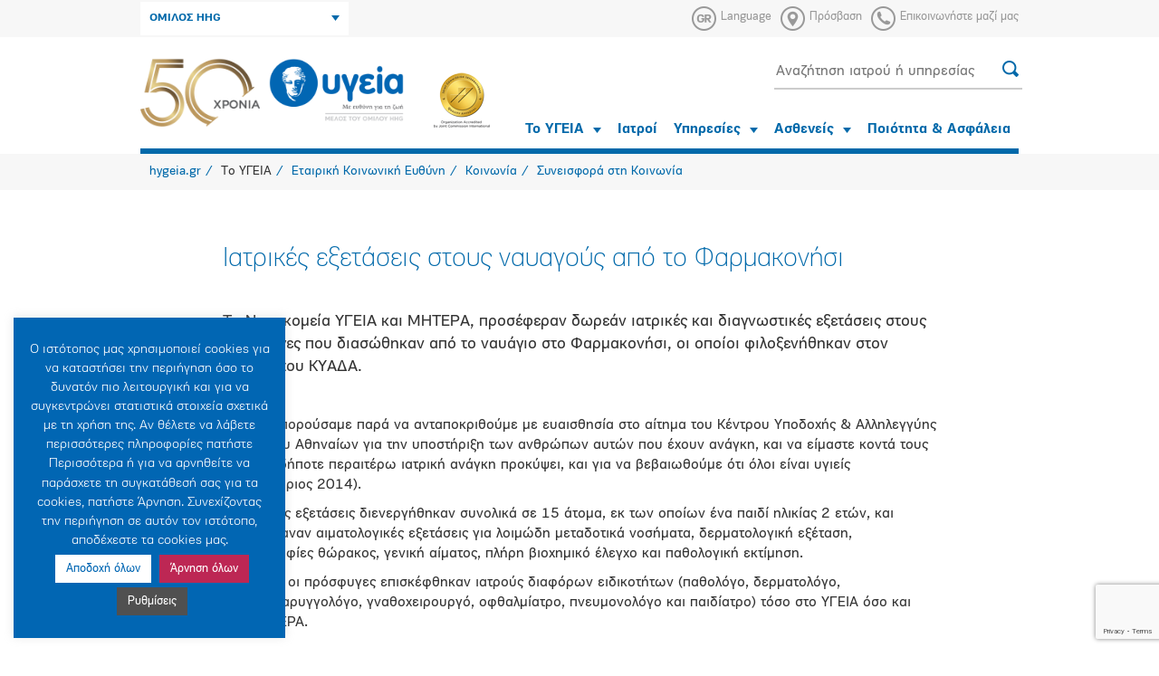

--- FILE ---
content_type: text/html; charset=utf-8
request_url: https://www.google.com/recaptcha/api2/anchor?ar=1&k=6LfV4cUlAAAAADqkwSQcFsk1Qd4SUegQxsNfMM4e&co=aHR0cHM6Ly93d3cuaHlnZWlhLmdyOjQ0Mw..&hl=en&v=PoyoqOPhxBO7pBk68S4YbpHZ&size=invisible&anchor-ms=20000&execute-ms=30000&cb=v8polnkql699
body_size: 48782
content:
<!DOCTYPE HTML><html dir="ltr" lang="en"><head><meta http-equiv="Content-Type" content="text/html; charset=UTF-8">
<meta http-equiv="X-UA-Compatible" content="IE=edge">
<title>reCAPTCHA</title>
<style type="text/css">
/* cyrillic-ext */
@font-face {
  font-family: 'Roboto';
  font-style: normal;
  font-weight: 400;
  font-stretch: 100%;
  src: url(//fonts.gstatic.com/s/roboto/v48/KFO7CnqEu92Fr1ME7kSn66aGLdTylUAMa3GUBHMdazTgWw.woff2) format('woff2');
  unicode-range: U+0460-052F, U+1C80-1C8A, U+20B4, U+2DE0-2DFF, U+A640-A69F, U+FE2E-FE2F;
}
/* cyrillic */
@font-face {
  font-family: 'Roboto';
  font-style: normal;
  font-weight: 400;
  font-stretch: 100%;
  src: url(//fonts.gstatic.com/s/roboto/v48/KFO7CnqEu92Fr1ME7kSn66aGLdTylUAMa3iUBHMdazTgWw.woff2) format('woff2');
  unicode-range: U+0301, U+0400-045F, U+0490-0491, U+04B0-04B1, U+2116;
}
/* greek-ext */
@font-face {
  font-family: 'Roboto';
  font-style: normal;
  font-weight: 400;
  font-stretch: 100%;
  src: url(//fonts.gstatic.com/s/roboto/v48/KFO7CnqEu92Fr1ME7kSn66aGLdTylUAMa3CUBHMdazTgWw.woff2) format('woff2');
  unicode-range: U+1F00-1FFF;
}
/* greek */
@font-face {
  font-family: 'Roboto';
  font-style: normal;
  font-weight: 400;
  font-stretch: 100%;
  src: url(//fonts.gstatic.com/s/roboto/v48/KFO7CnqEu92Fr1ME7kSn66aGLdTylUAMa3-UBHMdazTgWw.woff2) format('woff2');
  unicode-range: U+0370-0377, U+037A-037F, U+0384-038A, U+038C, U+038E-03A1, U+03A3-03FF;
}
/* math */
@font-face {
  font-family: 'Roboto';
  font-style: normal;
  font-weight: 400;
  font-stretch: 100%;
  src: url(//fonts.gstatic.com/s/roboto/v48/KFO7CnqEu92Fr1ME7kSn66aGLdTylUAMawCUBHMdazTgWw.woff2) format('woff2');
  unicode-range: U+0302-0303, U+0305, U+0307-0308, U+0310, U+0312, U+0315, U+031A, U+0326-0327, U+032C, U+032F-0330, U+0332-0333, U+0338, U+033A, U+0346, U+034D, U+0391-03A1, U+03A3-03A9, U+03B1-03C9, U+03D1, U+03D5-03D6, U+03F0-03F1, U+03F4-03F5, U+2016-2017, U+2034-2038, U+203C, U+2040, U+2043, U+2047, U+2050, U+2057, U+205F, U+2070-2071, U+2074-208E, U+2090-209C, U+20D0-20DC, U+20E1, U+20E5-20EF, U+2100-2112, U+2114-2115, U+2117-2121, U+2123-214F, U+2190, U+2192, U+2194-21AE, U+21B0-21E5, U+21F1-21F2, U+21F4-2211, U+2213-2214, U+2216-22FF, U+2308-230B, U+2310, U+2319, U+231C-2321, U+2336-237A, U+237C, U+2395, U+239B-23B7, U+23D0, U+23DC-23E1, U+2474-2475, U+25AF, U+25B3, U+25B7, U+25BD, U+25C1, U+25CA, U+25CC, U+25FB, U+266D-266F, U+27C0-27FF, U+2900-2AFF, U+2B0E-2B11, U+2B30-2B4C, U+2BFE, U+3030, U+FF5B, U+FF5D, U+1D400-1D7FF, U+1EE00-1EEFF;
}
/* symbols */
@font-face {
  font-family: 'Roboto';
  font-style: normal;
  font-weight: 400;
  font-stretch: 100%;
  src: url(//fonts.gstatic.com/s/roboto/v48/KFO7CnqEu92Fr1ME7kSn66aGLdTylUAMaxKUBHMdazTgWw.woff2) format('woff2');
  unicode-range: U+0001-000C, U+000E-001F, U+007F-009F, U+20DD-20E0, U+20E2-20E4, U+2150-218F, U+2190, U+2192, U+2194-2199, U+21AF, U+21E6-21F0, U+21F3, U+2218-2219, U+2299, U+22C4-22C6, U+2300-243F, U+2440-244A, U+2460-24FF, U+25A0-27BF, U+2800-28FF, U+2921-2922, U+2981, U+29BF, U+29EB, U+2B00-2BFF, U+4DC0-4DFF, U+FFF9-FFFB, U+10140-1018E, U+10190-1019C, U+101A0, U+101D0-101FD, U+102E0-102FB, U+10E60-10E7E, U+1D2C0-1D2D3, U+1D2E0-1D37F, U+1F000-1F0FF, U+1F100-1F1AD, U+1F1E6-1F1FF, U+1F30D-1F30F, U+1F315, U+1F31C, U+1F31E, U+1F320-1F32C, U+1F336, U+1F378, U+1F37D, U+1F382, U+1F393-1F39F, U+1F3A7-1F3A8, U+1F3AC-1F3AF, U+1F3C2, U+1F3C4-1F3C6, U+1F3CA-1F3CE, U+1F3D4-1F3E0, U+1F3ED, U+1F3F1-1F3F3, U+1F3F5-1F3F7, U+1F408, U+1F415, U+1F41F, U+1F426, U+1F43F, U+1F441-1F442, U+1F444, U+1F446-1F449, U+1F44C-1F44E, U+1F453, U+1F46A, U+1F47D, U+1F4A3, U+1F4B0, U+1F4B3, U+1F4B9, U+1F4BB, U+1F4BF, U+1F4C8-1F4CB, U+1F4D6, U+1F4DA, U+1F4DF, U+1F4E3-1F4E6, U+1F4EA-1F4ED, U+1F4F7, U+1F4F9-1F4FB, U+1F4FD-1F4FE, U+1F503, U+1F507-1F50B, U+1F50D, U+1F512-1F513, U+1F53E-1F54A, U+1F54F-1F5FA, U+1F610, U+1F650-1F67F, U+1F687, U+1F68D, U+1F691, U+1F694, U+1F698, U+1F6AD, U+1F6B2, U+1F6B9-1F6BA, U+1F6BC, U+1F6C6-1F6CF, U+1F6D3-1F6D7, U+1F6E0-1F6EA, U+1F6F0-1F6F3, U+1F6F7-1F6FC, U+1F700-1F7FF, U+1F800-1F80B, U+1F810-1F847, U+1F850-1F859, U+1F860-1F887, U+1F890-1F8AD, U+1F8B0-1F8BB, U+1F8C0-1F8C1, U+1F900-1F90B, U+1F93B, U+1F946, U+1F984, U+1F996, U+1F9E9, U+1FA00-1FA6F, U+1FA70-1FA7C, U+1FA80-1FA89, U+1FA8F-1FAC6, U+1FACE-1FADC, U+1FADF-1FAE9, U+1FAF0-1FAF8, U+1FB00-1FBFF;
}
/* vietnamese */
@font-face {
  font-family: 'Roboto';
  font-style: normal;
  font-weight: 400;
  font-stretch: 100%;
  src: url(//fonts.gstatic.com/s/roboto/v48/KFO7CnqEu92Fr1ME7kSn66aGLdTylUAMa3OUBHMdazTgWw.woff2) format('woff2');
  unicode-range: U+0102-0103, U+0110-0111, U+0128-0129, U+0168-0169, U+01A0-01A1, U+01AF-01B0, U+0300-0301, U+0303-0304, U+0308-0309, U+0323, U+0329, U+1EA0-1EF9, U+20AB;
}
/* latin-ext */
@font-face {
  font-family: 'Roboto';
  font-style: normal;
  font-weight: 400;
  font-stretch: 100%;
  src: url(//fonts.gstatic.com/s/roboto/v48/KFO7CnqEu92Fr1ME7kSn66aGLdTylUAMa3KUBHMdazTgWw.woff2) format('woff2');
  unicode-range: U+0100-02BA, U+02BD-02C5, U+02C7-02CC, U+02CE-02D7, U+02DD-02FF, U+0304, U+0308, U+0329, U+1D00-1DBF, U+1E00-1E9F, U+1EF2-1EFF, U+2020, U+20A0-20AB, U+20AD-20C0, U+2113, U+2C60-2C7F, U+A720-A7FF;
}
/* latin */
@font-face {
  font-family: 'Roboto';
  font-style: normal;
  font-weight: 400;
  font-stretch: 100%;
  src: url(//fonts.gstatic.com/s/roboto/v48/KFO7CnqEu92Fr1ME7kSn66aGLdTylUAMa3yUBHMdazQ.woff2) format('woff2');
  unicode-range: U+0000-00FF, U+0131, U+0152-0153, U+02BB-02BC, U+02C6, U+02DA, U+02DC, U+0304, U+0308, U+0329, U+2000-206F, U+20AC, U+2122, U+2191, U+2193, U+2212, U+2215, U+FEFF, U+FFFD;
}
/* cyrillic-ext */
@font-face {
  font-family: 'Roboto';
  font-style: normal;
  font-weight: 500;
  font-stretch: 100%;
  src: url(//fonts.gstatic.com/s/roboto/v48/KFO7CnqEu92Fr1ME7kSn66aGLdTylUAMa3GUBHMdazTgWw.woff2) format('woff2');
  unicode-range: U+0460-052F, U+1C80-1C8A, U+20B4, U+2DE0-2DFF, U+A640-A69F, U+FE2E-FE2F;
}
/* cyrillic */
@font-face {
  font-family: 'Roboto';
  font-style: normal;
  font-weight: 500;
  font-stretch: 100%;
  src: url(//fonts.gstatic.com/s/roboto/v48/KFO7CnqEu92Fr1ME7kSn66aGLdTylUAMa3iUBHMdazTgWw.woff2) format('woff2');
  unicode-range: U+0301, U+0400-045F, U+0490-0491, U+04B0-04B1, U+2116;
}
/* greek-ext */
@font-face {
  font-family: 'Roboto';
  font-style: normal;
  font-weight: 500;
  font-stretch: 100%;
  src: url(//fonts.gstatic.com/s/roboto/v48/KFO7CnqEu92Fr1ME7kSn66aGLdTylUAMa3CUBHMdazTgWw.woff2) format('woff2');
  unicode-range: U+1F00-1FFF;
}
/* greek */
@font-face {
  font-family: 'Roboto';
  font-style: normal;
  font-weight: 500;
  font-stretch: 100%;
  src: url(//fonts.gstatic.com/s/roboto/v48/KFO7CnqEu92Fr1ME7kSn66aGLdTylUAMa3-UBHMdazTgWw.woff2) format('woff2');
  unicode-range: U+0370-0377, U+037A-037F, U+0384-038A, U+038C, U+038E-03A1, U+03A3-03FF;
}
/* math */
@font-face {
  font-family: 'Roboto';
  font-style: normal;
  font-weight: 500;
  font-stretch: 100%;
  src: url(//fonts.gstatic.com/s/roboto/v48/KFO7CnqEu92Fr1ME7kSn66aGLdTylUAMawCUBHMdazTgWw.woff2) format('woff2');
  unicode-range: U+0302-0303, U+0305, U+0307-0308, U+0310, U+0312, U+0315, U+031A, U+0326-0327, U+032C, U+032F-0330, U+0332-0333, U+0338, U+033A, U+0346, U+034D, U+0391-03A1, U+03A3-03A9, U+03B1-03C9, U+03D1, U+03D5-03D6, U+03F0-03F1, U+03F4-03F5, U+2016-2017, U+2034-2038, U+203C, U+2040, U+2043, U+2047, U+2050, U+2057, U+205F, U+2070-2071, U+2074-208E, U+2090-209C, U+20D0-20DC, U+20E1, U+20E5-20EF, U+2100-2112, U+2114-2115, U+2117-2121, U+2123-214F, U+2190, U+2192, U+2194-21AE, U+21B0-21E5, U+21F1-21F2, U+21F4-2211, U+2213-2214, U+2216-22FF, U+2308-230B, U+2310, U+2319, U+231C-2321, U+2336-237A, U+237C, U+2395, U+239B-23B7, U+23D0, U+23DC-23E1, U+2474-2475, U+25AF, U+25B3, U+25B7, U+25BD, U+25C1, U+25CA, U+25CC, U+25FB, U+266D-266F, U+27C0-27FF, U+2900-2AFF, U+2B0E-2B11, U+2B30-2B4C, U+2BFE, U+3030, U+FF5B, U+FF5D, U+1D400-1D7FF, U+1EE00-1EEFF;
}
/* symbols */
@font-face {
  font-family: 'Roboto';
  font-style: normal;
  font-weight: 500;
  font-stretch: 100%;
  src: url(//fonts.gstatic.com/s/roboto/v48/KFO7CnqEu92Fr1ME7kSn66aGLdTylUAMaxKUBHMdazTgWw.woff2) format('woff2');
  unicode-range: U+0001-000C, U+000E-001F, U+007F-009F, U+20DD-20E0, U+20E2-20E4, U+2150-218F, U+2190, U+2192, U+2194-2199, U+21AF, U+21E6-21F0, U+21F3, U+2218-2219, U+2299, U+22C4-22C6, U+2300-243F, U+2440-244A, U+2460-24FF, U+25A0-27BF, U+2800-28FF, U+2921-2922, U+2981, U+29BF, U+29EB, U+2B00-2BFF, U+4DC0-4DFF, U+FFF9-FFFB, U+10140-1018E, U+10190-1019C, U+101A0, U+101D0-101FD, U+102E0-102FB, U+10E60-10E7E, U+1D2C0-1D2D3, U+1D2E0-1D37F, U+1F000-1F0FF, U+1F100-1F1AD, U+1F1E6-1F1FF, U+1F30D-1F30F, U+1F315, U+1F31C, U+1F31E, U+1F320-1F32C, U+1F336, U+1F378, U+1F37D, U+1F382, U+1F393-1F39F, U+1F3A7-1F3A8, U+1F3AC-1F3AF, U+1F3C2, U+1F3C4-1F3C6, U+1F3CA-1F3CE, U+1F3D4-1F3E0, U+1F3ED, U+1F3F1-1F3F3, U+1F3F5-1F3F7, U+1F408, U+1F415, U+1F41F, U+1F426, U+1F43F, U+1F441-1F442, U+1F444, U+1F446-1F449, U+1F44C-1F44E, U+1F453, U+1F46A, U+1F47D, U+1F4A3, U+1F4B0, U+1F4B3, U+1F4B9, U+1F4BB, U+1F4BF, U+1F4C8-1F4CB, U+1F4D6, U+1F4DA, U+1F4DF, U+1F4E3-1F4E6, U+1F4EA-1F4ED, U+1F4F7, U+1F4F9-1F4FB, U+1F4FD-1F4FE, U+1F503, U+1F507-1F50B, U+1F50D, U+1F512-1F513, U+1F53E-1F54A, U+1F54F-1F5FA, U+1F610, U+1F650-1F67F, U+1F687, U+1F68D, U+1F691, U+1F694, U+1F698, U+1F6AD, U+1F6B2, U+1F6B9-1F6BA, U+1F6BC, U+1F6C6-1F6CF, U+1F6D3-1F6D7, U+1F6E0-1F6EA, U+1F6F0-1F6F3, U+1F6F7-1F6FC, U+1F700-1F7FF, U+1F800-1F80B, U+1F810-1F847, U+1F850-1F859, U+1F860-1F887, U+1F890-1F8AD, U+1F8B0-1F8BB, U+1F8C0-1F8C1, U+1F900-1F90B, U+1F93B, U+1F946, U+1F984, U+1F996, U+1F9E9, U+1FA00-1FA6F, U+1FA70-1FA7C, U+1FA80-1FA89, U+1FA8F-1FAC6, U+1FACE-1FADC, U+1FADF-1FAE9, U+1FAF0-1FAF8, U+1FB00-1FBFF;
}
/* vietnamese */
@font-face {
  font-family: 'Roboto';
  font-style: normal;
  font-weight: 500;
  font-stretch: 100%;
  src: url(//fonts.gstatic.com/s/roboto/v48/KFO7CnqEu92Fr1ME7kSn66aGLdTylUAMa3OUBHMdazTgWw.woff2) format('woff2');
  unicode-range: U+0102-0103, U+0110-0111, U+0128-0129, U+0168-0169, U+01A0-01A1, U+01AF-01B0, U+0300-0301, U+0303-0304, U+0308-0309, U+0323, U+0329, U+1EA0-1EF9, U+20AB;
}
/* latin-ext */
@font-face {
  font-family: 'Roboto';
  font-style: normal;
  font-weight: 500;
  font-stretch: 100%;
  src: url(//fonts.gstatic.com/s/roboto/v48/KFO7CnqEu92Fr1ME7kSn66aGLdTylUAMa3KUBHMdazTgWw.woff2) format('woff2');
  unicode-range: U+0100-02BA, U+02BD-02C5, U+02C7-02CC, U+02CE-02D7, U+02DD-02FF, U+0304, U+0308, U+0329, U+1D00-1DBF, U+1E00-1E9F, U+1EF2-1EFF, U+2020, U+20A0-20AB, U+20AD-20C0, U+2113, U+2C60-2C7F, U+A720-A7FF;
}
/* latin */
@font-face {
  font-family: 'Roboto';
  font-style: normal;
  font-weight: 500;
  font-stretch: 100%;
  src: url(//fonts.gstatic.com/s/roboto/v48/KFO7CnqEu92Fr1ME7kSn66aGLdTylUAMa3yUBHMdazQ.woff2) format('woff2');
  unicode-range: U+0000-00FF, U+0131, U+0152-0153, U+02BB-02BC, U+02C6, U+02DA, U+02DC, U+0304, U+0308, U+0329, U+2000-206F, U+20AC, U+2122, U+2191, U+2193, U+2212, U+2215, U+FEFF, U+FFFD;
}
/* cyrillic-ext */
@font-face {
  font-family: 'Roboto';
  font-style: normal;
  font-weight: 900;
  font-stretch: 100%;
  src: url(//fonts.gstatic.com/s/roboto/v48/KFO7CnqEu92Fr1ME7kSn66aGLdTylUAMa3GUBHMdazTgWw.woff2) format('woff2');
  unicode-range: U+0460-052F, U+1C80-1C8A, U+20B4, U+2DE0-2DFF, U+A640-A69F, U+FE2E-FE2F;
}
/* cyrillic */
@font-face {
  font-family: 'Roboto';
  font-style: normal;
  font-weight: 900;
  font-stretch: 100%;
  src: url(//fonts.gstatic.com/s/roboto/v48/KFO7CnqEu92Fr1ME7kSn66aGLdTylUAMa3iUBHMdazTgWw.woff2) format('woff2');
  unicode-range: U+0301, U+0400-045F, U+0490-0491, U+04B0-04B1, U+2116;
}
/* greek-ext */
@font-face {
  font-family: 'Roboto';
  font-style: normal;
  font-weight: 900;
  font-stretch: 100%;
  src: url(//fonts.gstatic.com/s/roboto/v48/KFO7CnqEu92Fr1ME7kSn66aGLdTylUAMa3CUBHMdazTgWw.woff2) format('woff2');
  unicode-range: U+1F00-1FFF;
}
/* greek */
@font-face {
  font-family: 'Roboto';
  font-style: normal;
  font-weight: 900;
  font-stretch: 100%;
  src: url(//fonts.gstatic.com/s/roboto/v48/KFO7CnqEu92Fr1ME7kSn66aGLdTylUAMa3-UBHMdazTgWw.woff2) format('woff2');
  unicode-range: U+0370-0377, U+037A-037F, U+0384-038A, U+038C, U+038E-03A1, U+03A3-03FF;
}
/* math */
@font-face {
  font-family: 'Roboto';
  font-style: normal;
  font-weight: 900;
  font-stretch: 100%;
  src: url(//fonts.gstatic.com/s/roboto/v48/KFO7CnqEu92Fr1ME7kSn66aGLdTylUAMawCUBHMdazTgWw.woff2) format('woff2');
  unicode-range: U+0302-0303, U+0305, U+0307-0308, U+0310, U+0312, U+0315, U+031A, U+0326-0327, U+032C, U+032F-0330, U+0332-0333, U+0338, U+033A, U+0346, U+034D, U+0391-03A1, U+03A3-03A9, U+03B1-03C9, U+03D1, U+03D5-03D6, U+03F0-03F1, U+03F4-03F5, U+2016-2017, U+2034-2038, U+203C, U+2040, U+2043, U+2047, U+2050, U+2057, U+205F, U+2070-2071, U+2074-208E, U+2090-209C, U+20D0-20DC, U+20E1, U+20E5-20EF, U+2100-2112, U+2114-2115, U+2117-2121, U+2123-214F, U+2190, U+2192, U+2194-21AE, U+21B0-21E5, U+21F1-21F2, U+21F4-2211, U+2213-2214, U+2216-22FF, U+2308-230B, U+2310, U+2319, U+231C-2321, U+2336-237A, U+237C, U+2395, U+239B-23B7, U+23D0, U+23DC-23E1, U+2474-2475, U+25AF, U+25B3, U+25B7, U+25BD, U+25C1, U+25CA, U+25CC, U+25FB, U+266D-266F, U+27C0-27FF, U+2900-2AFF, U+2B0E-2B11, U+2B30-2B4C, U+2BFE, U+3030, U+FF5B, U+FF5D, U+1D400-1D7FF, U+1EE00-1EEFF;
}
/* symbols */
@font-face {
  font-family: 'Roboto';
  font-style: normal;
  font-weight: 900;
  font-stretch: 100%;
  src: url(//fonts.gstatic.com/s/roboto/v48/KFO7CnqEu92Fr1ME7kSn66aGLdTylUAMaxKUBHMdazTgWw.woff2) format('woff2');
  unicode-range: U+0001-000C, U+000E-001F, U+007F-009F, U+20DD-20E0, U+20E2-20E4, U+2150-218F, U+2190, U+2192, U+2194-2199, U+21AF, U+21E6-21F0, U+21F3, U+2218-2219, U+2299, U+22C4-22C6, U+2300-243F, U+2440-244A, U+2460-24FF, U+25A0-27BF, U+2800-28FF, U+2921-2922, U+2981, U+29BF, U+29EB, U+2B00-2BFF, U+4DC0-4DFF, U+FFF9-FFFB, U+10140-1018E, U+10190-1019C, U+101A0, U+101D0-101FD, U+102E0-102FB, U+10E60-10E7E, U+1D2C0-1D2D3, U+1D2E0-1D37F, U+1F000-1F0FF, U+1F100-1F1AD, U+1F1E6-1F1FF, U+1F30D-1F30F, U+1F315, U+1F31C, U+1F31E, U+1F320-1F32C, U+1F336, U+1F378, U+1F37D, U+1F382, U+1F393-1F39F, U+1F3A7-1F3A8, U+1F3AC-1F3AF, U+1F3C2, U+1F3C4-1F3C6, U+1F3CA-1F3CE, U+1F3D4-1F3E0, U+1F3ED, U+1F3F1-1F3F3, U+1F3F5-1F3F7, U+1F408, U+1F415, U+1F41F, U+1F426, U+1F43F, U+1F441-1F442, U+1F444, U+1F446-1F449, U+1F44C-1F44E, U+1F453, U+1F46A, U+1F47D, U+1F4A3, U+1F4B0, U+1F4B3, U+1F4B9, U+1F4BB, U+1F4BF, U+1F4C8-1F4CB, U+1F4D6, U+1F4DA, U+1F4DF, U+1F4E3-1F4E6, U+1F4EA-1F4ED, U+1F4F7, U+1F4F9-1F4FB, U+1F4FD-1F4FE, U+1F503, U+1F507-1F50B, U+1F50D, U+1F512-1F513, U+1F53E-1F54A, U+1F54F-1F5FA, U+1F610, U+1F650-1F67F, U+1F687, U+1F68D, U+1F691, U+1F694, U+1F698, U+1F6AD, U+1F6B2, U+1F6B9-1F6BA, U+1F6BC, U+1F6C6-1F6CF, U+1F6D3-1F6D7, U+1F6E0-1F6EA, U+1F6F0-1F6F3, U+1F6F7-1F6FC, U+1F700-1F7FF, U+1F800-1F80B, U+1F810-1F847, U+1F850-1F859, U+1F860-1F887, U+1F890-1F8AD, U+1F8B0-1F8BB, U+1F8C0-1F8C1, U+1F900-1F90B, U+1F93B, U+1F946, U+1F984, U+1F996, U+1F9E9, U+1FA00-1FA6F, U+1FA70-1FA7C, U+1FA80-1FA89, U+1FA8F-1FAC6, U+1FACE-1FADC, U+1FADF-1FAE9, U+1FAF0-1FAF8, U+1FB00-1FBFF;
}
/* vietnamese */
@font-face {
  font-family: 'Roboto';
  font-style: normal;
  font-weight: 900;
  font-stretch: 100%;
  src: url(//fonts.gstatic.com/s/roboto/v48/KFO7CnqEu92Fr1ME7kSn66aGLdTylUAMa3OUBHMdazTgWw.woff2) format('woff2');
  unicode-range: U+0102-0103, U+0110-0111, U+0128-0129, U+0168-0169, U+01A0-01A1, U+01AF-01B0, U+0300-0301, U+0303-0304, U+0308-0309, U+0323, U+0329, U+1EA0-1EF9, U+20AB;
}
/* latin-ext */
@font-face {
  font-family: 'Roboto';
  font-style: normal;
  font-weight: 900;
  font-stretch: 100%;
  src: url(//fonts.gstatic.com/s/roboto/v48/KFO7CnqEu92Fr1ME7kSn66aGLdTylUAMa3KUBHMdazTgWw.woff2) format('woff2');
  unicode-range: U+0100-02BA, U+02BD-02C5, U+02C7-02CC, U+02CE-02D7, U+02DD-02FF, U+0304, U+0308, U+0329, U+1D00-1DBF, U+1E00-1E9F, U+1EF2-1EFF, U+2020, U+20A0-20AB, U+20AD-20C0, U+2113, U+2C60-2C7F, U+A720-A7FF;
}
/* latin */
@font-face {
  font-family: 'Roboto';
  font-style: normal;
  font-weight: 900;
  font-stretch: 100%;
  src: url(//fonts.gstatic.com/s/roboto/v48/KFO7CnqEu92Fr1ME7kSn66aGLdTylUAMa3yUBHMdazQ.woff2) format('woff2');
  unicode-range: U+0000-00FF, U+0131, U+0152-0153, U+02BB-02BC, U+02C6, U+02DA, U+02DC, U+0304, U+0308, U+0329, U+2000-206F, U+20AC, U+2122, U+2191, U+2193, U+2212, U+2215, U+FEFF, U+FFFD;
}

</style>
<link rel="stylesheet" type="text/css" href="https://www.gstatic.com/recaptcha/releases/PoyoqOPhxBO7pBk68S4YbpHZ/styles__ltr.css">
<script nonce="wk6KB7-QquobtBd0PnoT-g" type="text/javascript">window['__recaptcha_api'] = 'https://www.google.com/recaptcha/api2/';</script>
<script type="text/javascript" src="https://www.gstatic.com/recaptcha/releases/PoyoqOPhxBO7pBk68S4YbpHZ/recaptcha__en.js" nonce="wk6KB7-QquobtBd0PnoT-g">
      
    </script></head>
<body><div id="rc-anchor-alert" class="rc-anchor-alert"></div>
<input type="hidden" id="recaptcha-token" value="[base64]">
<script type="text/javascript" nonce="wk6KB7-QquobtBd0PnoT-g">
      recaptcha.anchor.Main.init("[\x22ainput\x22,[\x22bgdata\x22,\x22\x22,\[base64]/[base64]/[base64]/[base64]/[base64]/[base64]/KGcoTywyNTMsTy5PKSxVRyhPLEMpKTpnKE8sMjUzLEMpLE8pKSxsKSksTykpfSxieT1mdW5jdGlvbihDLE8sdSxsKXtmb3IobD0odT1SKEMpLDApO08+MDtPLS0pbD1sPDw4fFooQyk7ZyhDLHUsbCl9LFVHPWZ1bmN0aW9uKEMsTyl7Qy5pLmxlbmd0aD4xMDQ/[base64]/[base64]/[base64]/[base64]/[base64]/[base64]/[base64]\\u003d\x22,\[base64]\\u003d\x22,\x22w4cew71sw41tw4w4w4DDg8OOTcKhbsKzwozCuMONwpR/[base64]/DgcOpHcO8w5Fdw40Rw5NDwoJSb07DnG4Vw5kjVsO+w55wHsKgfMOLFRtbw5DDhTbCg13CpmzDiWzCgVbDglALQjjCjmXDlFFLbsOMwpoDwq5dwpgxwqhkw4FtXsOCNDLDn3RhB8KSw6M2czNUwrJXCcK4w4plw7PCn8O+wqtkJ8OVwq8mFcKdwq/DosKSw7bCphBRwoDCpg88G8KJJ8KvWcKqw6lCwqwvw6BVVFfCrsO8E33Cq8KCMF1iw4bDkjwLUjTCiMOrw6QdwromKxR/SMOgwqjDmEHDusOcZsKqcsKGC8OJWG7CrMOkw6XDqSIZw5bDv8KJwqfDpyxTwpPCm8K/wrRCw7Z7w63DmG0EK3nCrcOVSMObw4ZDw5HDijfCsl8gw4Juw47CmT3DnCRzH8O4E0rDocKODy/DqxgyEMK/wo3DgcKfZ8K2NFVgw75dKcKOw57ClcKVw4LCncKhfjQjwrrCsjluBcK0w57ChgkJFjHDiMKZwoAKw4PDoHB0CMKOwobCuTXDlk1QwozDrcOhw4DCscOXw6V+c8OdQkAabMO/VVxBHgNzw7XDgTttwpFZwptHw77DhRhHwqbCmi44wpBLwp9xZhjDk8KhwohUw6VeBQ9ew6BZw6XCnMKzMQRWBknDj0DCh8KowpLDlykHw64Ew5fDlg3DgMKew5rCiWBkw6xUw58PUMKIwrXDvCbDoGM6V31+wrHCgyrDgiXClCdpwqHCrRLCrUsRw50/[base64]/CqsO6ZhvClFHCpHkFwqvDscKVPsKHUMKVw59RwrHDksOzwq83w4XCs8KPw4rCjyLDsUJUUsO/[base64]/AsOgc8OhdlHDpcO/[base64]/wpPDlsO9w4vDsD7ChHZQw5TCoWFdP8OFw60KwqbCrSzCuMKCZsKiwoDDoMODCMKuwqJvERHDp8OSPRx3B39dF1RQOnLDgsOhcFE/w49qwp8vBjlLwpTDmMOHYXdaR8KlPG5GUAQNUMOCdsO6GcKgPMKXwoNZw4R3wr07wrUdw5loWj4YN1N6wrA8bDzDncK1w5NOwq7CiVTDswDDscOIw4/Cgh7Cr8OMTcK0w4sDwpzCs3w4ISsxF8KpHDgvKMO4F8K9SiLCiz/[base64]/[base64]/wq8MK8Kew6rDg0fDu03CrzLCm8OMw5pDwqnDsMK3w6DCsxJgXsOOw57DvMOwwrBHckrDjsK1wqcMXsK/wrvCrsOIw4/[base64]/[base64]/[base64]/[base64]/w64gw4TCphHDkQPDu8OJw6vCgUjDjsOmwprCv1bDssO9wonCvMKhwpHDn2Eke8O+w6Qcw6vCisORa3DCoMOjanzDrC/Dox0KwpbDihvDvlLDisKKDG3DksKFwptEQMKVMS4/OAfDoFdrwqRdJETDphnDvsK1wr4lwqUdw51NI8KGwrI3D8KPwogMTBoyw7zDq8OHKsO7ajghwqJsQMOJwq95ODRfw5nDncKgw4M/UDjCoMOwMcOkwrHCg8Kiw5HDlAbCiMK2QgDDsHXCrDDDhG1KGcOywqjChS/DoiVCZiTDiDYPw5HDv8OrKVATw65Tw4xqw6fDjsKKw68hwphxw7HDpsKVfsO5dcKrYsKrwrrCu8O0wp40ZcKtW3hLwprCm8KiQQZ2H1E4bFZewqfCkgxqRR4XQHnCgCvDkxXCvk4Swq3CvhgNw43CvxPCncObw6EbdAgfQsKmJF/[base64]/[base64]/cxlXQ2jCgcOpw6HCqEV4wpVMwq/DmMOzXMKxw5TCrQY5wpVmUTnDpT/DmRoXw5MgCxDDgjAswp9iw5V2DcKuSnBMw68HasOYNUpjw5RVw6rCtm4fw7xMw5BFw6vDrzFaLhBKNcOzUcK/[base64]/[base64]/DvcOrNionBsK8AMO3woxDAcOqw6nDpg/DlxXCkwHChEd8w4FqcwFLw6zCssKqUx3DpcKww57CsXZ1w4kmw4/DjATCrcKSA8KMwq/DmsKYw5XCknXDrMOuwr9pHw7DksKPwrjDlTNTw4paJgLCmwJicsOswpLDgEREw5VXPV3Dn8Keb25QM3kKw7nCu8OvVmrCuHZlwosLw5PCqMOoe8KiLsKcw6F2w41gbcK/wrjCncK5UgDCrnHDthMCwq/CnxhyMsKkRAB4PAhgwq/CvMKNAVNQRjPCtcKzwqh5w4vCgMOOJcOXQMKKw43CjAJBJlnDoyAewosZw6fDvcOWch95wpDCvUdsw6bCsMO4FsOrasOaezlsw67DoR/Cv37Ctl9eWMK+w655dQUTwpx0QjDCrisyWsKSwqDCkwRuw5HCtGTCn8ObwpjDizbDocKLLcKSw6vCkQbDoMO7wpTCmhPClw1ew44HwrgUInDCi8O+w7nDo8OUcsOBOAnCmsOWaxAww4UmZh3DlA3CsVILHsOGMUfDoHbCs8KQwo/CvsK6eU4XwqnDtcK+wqwzw65iw7/[base64]/CsgBFYwrCpcKHScKmw70FwoxXw5JKwpDCrcK5w705w7fCosK7w4I4w7DDs8OewqASOsOWCcOsecOLH113DBHCvsOtKMKYw5bDoMKywrTCtWI2wobCumgMa0zCtm/ChXHCu8OGQU7CiMKRNTIfw7vCiMKzwplpcsKZw70vw7QJwqAzSQNtccOwwodWwpjCp1LDq8KNMxHCpz3DscKOwp5Te3lkKR3CtsOzBcKxVcKwVMObw7sdwrzDpMOTIsOPwphNHMORP2/DhiJewr3Cs8OHw588w5vCpMO4wpkqU8K7SsKYPsKRc8OUJy/DswNEw7ZrwqrDkThGwrnCtcO7wqvDuxMrQsKiwoREUB4Bw69Jw5tnHsKBWMKow5bDgQYoHMK/[base64]/DgjfConcnw4/DtcORw57DkSzDmQgCA0BjG8KJwrkBQ8OKwrhRw4FYN8KKw4rDkMO/[base64]/DgQbCjiTCmxjDiXoswpgvSQzCmsKmw4DCrMKKwp9hWx3CvcKew7nDl2x9BcKkw4vCnhR+wrUrJWwJw509GFLCnSMFw7cIKlV9wpnCq1EzwrYZLsKwbhzDlXzCm8KMw6DDl8KafsOuwr4WwoTClsOOwpl7KcOywpnDgsKxN8K2Zz/DvMOLDSfDkVAlH8KnwobCh8OoSsKWTcKywrzChl3DhxzDtzzChR3CnMO/EBILw4dOw7DDosKxIV7CvnnCkAQsw5rCu8KQPMKfwpIbw6Yhwo/[base64]/DuMOKYxDDv8KqKwV7wps1VsOFw47ClnvCpXvCs3bDtMKcwq/DvsOHZMKgEz/[base64]/anUDw51gwooow7hIwq8qc8OIRsORw7BKwqs8HHHDpER9EMO/w7bDrThKw4EhwrrDlcO/[base64]/w7QFwpfCtMOoLHdmw6jCggrDtcK+cRpdw7vCtx7Cu8OdwqPDhXjCrDAGJmHDrBE0AMKRwqDCnjLDq8OoPBzCullrFEp4dMKbQEXCkMO+wpAswqgLw7wWLsO6wrzCucOIwp/CqR7CpEJiO8KqZcOlK1PCs8OWXQohScOjfWYMFhrDs8KOw6zDiWjCi8K4w6sqw5w+wpAxwo8nbG3CnsODFcOKE8OmJsKXQMKBwp88w5B6U2cYaWIOw4bDq2fDgXhBwonCisOzVA8sFyvDhcK6Mw5aMcKRCSvCtcOeRBgVw6Viw6jCk8KZVRTCvG/Ck8KEwonCksO/aDzCqW7DhV7CsMOCAwLDtBwAIRXChQMcw4/DrsO0eRPDuRoLw4bDi8Kkw47ClMKnTG9NdQUcFMKZwqJ9I8OyRWR/w5kiw4rClDTDmcOVw69YTmJHw516w4tYw5/DmhfCqMOjw4s/wrQPw4fDl28BIWrDgBbDo2R9HC4eVsKuwpZnUcOSwrPCncKsJcO/wpvCkcO+C08ILzXDg8Kuw40tQkXDnWtuMn83GcOPUB/[base64]/ChHLCu8KMCTzDjxfDhyzCrgTDmhbDgjTCuW7DncO1EcOFF1PDv8ODQEkFGRZYdhvCpng/[base64]/DqMKnw7zCuzNbHcKhw5TCkMKSJcO5wqcSw6TDtMODw6jCkMOWwrHDrMOiKx4DaTgHw71Nd8O4IsKyVhN6dCNWwpjDucKMwqNxwpbDljFJwrknwqLCmAPCkAFuwqHDqxTCpsKABzN5UynCpMKVXMOzwq43WMO/wqDCsx3CjcKpJ8OhPCLDgCs8wpXCnA/CtSUiQcKRwrTDvwfCksOtO8KmKXYEccOrw7klLnHChQLCjUtuHMOmHsOjwovDjg/[base64]/w4TDmsOAOMOVw7bDpRrDi0F+YV/DtsKlMTtew53CvDnCk8KvwqwMSirDt8OxMnvCosOGAFIHe8K0NcOew6RGSXjDt8Ojw7zDlXHCssKxRsKqaMKtUMO1ZG0NEMKSwo7CtQp0wpsOJwvDuC7DqW3CoMOWI1c5w63DsMKfwpXCmsOuw6YLw7YGwpoyw4Aww70Awq3DnsOWwrN4woU8dm/ChMO1wqYcwoUaw6NOb8KzHcKZwqLDicOUw48hcVzCt8O+woLCvmHDqsOaw4XCisOmwokBfsOPScO1YsO5XMKlw7Yza8OhKwVcw7nCmhY0wph5w73DkSzDocOIWcONRjjDt8Odw7fDiwcHwrk5Ly0rw51FRMKUGMKawoFzIB9mw5lFPQvCkk1jM8OaURMTe8K/w5PCnzxgSsKYfsKbZ8OfLjzDiVXDoMOgwozCm8KWwp/[base64]/Diy9rwoDCosKXw7HCv0dmwqMNREjDisKZH1Ypw6jChsK/ChVTbD/DhcO8w5EAw5PDmMKBF0M3wpBpUsONcsOncAjDg3c0w7pZwqvDvsKANcKdCwkuw5/[base64]/CicKSIzBJOjHDpcOXwqF8OcKpw6vCpsOewp/DvickBWvCrMKFw6HDr2Qjw5fDpsK3wpQww7vDqcK1wqHCocKcWig9w6PCvgLDiEBtw7jCj8K/wqQZFMK1w7FNPcKswqUvMMKlwprDtsKncsOHRsK3w6PCjxnDucKBwq50OsKVH8KZRMOuw4/CvcO7FcOkQgjDgAZ5w7hpw7zDvMOeJMOlHMK8ZsOXFVMBWgrCvCHChMKVDD9lw648w7XDoGVGGCHCmCBwRMOlLsOew5TDpsOHwoDCqxXCqlnDmkt7w7bCqTTCjcOfwoDDnSbCr8K4wp1Aw6Naw4s7w4cXHx7CtD/[base64]/enx2BBHDhMOjwqvCpRtew5ITKD5IGmdcwrMsVEENPEAMVELChCthw4rDqizCr8Kyw5PCpGRELlAgwoXDhnjCvcOEw6Zbw4xiw7jDk8OXwo4iVQnCvMK4woouwoVpwr/CgMKpw4TDg3ZlXhZLw59lPUs5YA3DpMKdwrpuD0sQYEULwqbCl1PDl2TChSjDuWXCsMKVWGkjw7PDiDsCw6HCucOOLA/DpcOGK8Otwpx3GcKBw4AWbAfDqXPDk1/DgURcwoBaw7k/RMKSw6cMwptuIgZew5rCqDTDskgOw7pBXAbCmcK5QAcrwpQqfsO6QsK5woPDncOXX3pkwr09wo4kTcOhw6g1d8K/[base64]/wq/DgEHCjcKDbXMlOC/Cr8KmN8OiwoLDhcKgUlbCqTfDt2l8w4zCr8Kvw4cnwoHCg13DmHzDmxdISWUXIMK0UsORZMOCw5c4wo8oBgvDuGkZw6FTMVrDhsOFwr1ccMKPwqcEb2tWwoZzw7oISMOgTS/DnisQXMORGiI8RsKGwo45w7XDgcO4VQrDlkbDmQLCn8K5PBzCnMORw6vDuF3CvcOuwpvDqSNXw5/DmsOVPhhSwoo8w6MHDBLDu1dOFcOYwp96wo3CoB5nwrUGcsKUQsK4w6bClMKcwr/CmVgiwrUOwoTCjcO6wr/DgmDDmsOER8KAworCmgFTDXY6KynCh8Kdwod2wp9Jwq44bMKII8KxwpDDhwvCkFpVw7NISmvDjMKiwpBvaGxMJcKDwrUXesOYTlROw78SwqZ4BiLCpMOiw4/[base64]/DkcKAw5gEKTzDtcOJe2QUIcKLwrrCkMKNwpnDpcOKwpjCosOHwr/Ckw1PUcK2w4o9Yzgjw5rDojjDlcOhwo7DtMOfYsOpwozDr8KOwqfCjl1/[base64]/CusOsB0oJFsKUwr5zKSVpDCXCssOXSFUWBjLCnwsYw4DCtBd3wp7CizrDqyBYw5nCrsK/[base64]/[base64]/Ck8OHNW1zT8OnBsK+VGFiVXzCp8OHVMK5w7gNGMKawo1MwrB+woJtS8KlwqTChsO3wohdFsKWP8KvVS/CnsKBwrfDn8OHwo/Cpn0eAMOmwp/Dq0Mzw7/CvMOWBcO4wrvCqcKLEC15w7DCnGA8wrrDksOtclkoDMO2UGXDkcOmwrvDqgJyEsKcLnjDmcK3YgE5QMOlbHZNw7bCv2IEw5kpBF7Dm8KSwobDg8Ofw6rDn8Opd8KTw6HCvsKWQMO/w5zDrMKMwpHDoVoIFcOtwqLDn8Kaw60MEDAHQcOdw6nCjhRXw4hFw7DCsmVbwqbDu0DCncK+w6XDs8OswoXDk8KpI8OWL8KDXsODw5B/[base64]/DtMKOBMKBAsOcw5EKXh/CpsO1w6FXIhvDmTHCrj9Nw4fCrUgpwpzCl8O0OcKtODlbwqbDjMKvZW/DrsK9PEPDlhbDtzLDsHozbcOQHcKHdcOVw5NHw7wRwqHDicK0wqzCui/[base64]/CncOmDUbDrMOmw75vYA7CmDHCjUPDjjbDiggzwqTCpMOgAV8awpcWw5TDiMOGwqw3FsKDdMKHw5wewoZ7WcKhw6LCkcOsw4ZGUsKoWQzCmS/[base64]/CkjjCl8Osw74ITMKlZ8KSUHkyw5JSw5w7fXs3V8OeYSPDtBXCmsKtUynCjyvDjH4vO8OLwoXChMO0w49Lw4cxw5p3XsOsVsOCR8K6wpQcdMKEwoBMGi/[base64]/Dn0fCvcOqw6xPwojCvcOvIWFERMOBwo3DlMKcEcO5w7FPw6gpw7FDFsO0w43CmcOOw5bCtsKwwqBqIsOvNCLCuiZowrMWw6BNI8KuLjlnMinCrsOTYwJKEkshwqAPwqjCkD/CgkBLwoAcNcO7asOrwqVPYcOAPlEaw4HCusKneMO3woPDrngeM8KMw7PCmMOSbjDDpMOWDsOQw7jDvsKdCsO4SsO+wqrDkUMBw684wp3CuWZLdsKXUWxIw7jCqDHChcKVfMOJYcOSw5LDmcO/T8KswrnDrMOFwpdRUlcLwqXCvsOow6hsQsOla8KlwrVXecKTwpFJw7/CgcOCVsO/w5HDhsKfIn/DqAHDlsOKw4TCncKoTXdxMsOwesOHwrA4wqQUE18YBDV8wp7ConnCnsKHVSHDhwzCmmd2bHDDuDI5M8KcMsOlBT7Crm/DrcKOwp1XwoUXGjrCsMKcw4o9PifCribDlylcJsOUwobDk08FwqHCpcOBO18/wpvCs8O5aFjCompUw711XcK3WMOEw6bDmVvCrsKMwqfCpsK+wrJ0VcOAwpbCvRA1w4LDhsO0fC3Chhk1AinCs1/DssOywqthLnzDoj7DrsOfwrg8wpjDtFLDpz0Zw47Cl33CkMKIJgEVCFPDhWTDhsO5wqPDsMK0bHjCs3jDh8OhF8O7w4nCmhZTw4EKMMKpSBVaXcOLw7oFwqXDrU9SNcKLLTJ0wpnDqsKuwq/DpcKxwoXCjcKew6wOMMKywopLwpDCg8KlPU8tw7DDhMKTwqXChsKgZ8KJw6k0BnNiw4o3w79RPEJaw6AoL8KMwqAQJBbDuQtCbCXDnMODw7LCmsO1w4VANFnCmS7CqzHDuMO/[base64]/[base64]/V8KFw5vCjwxew4RgPMOww69MJWnDvE4DQ8ODwo/DkMOwwoPCtCRWwp46OQXDlAjCqEDCh8OCXTwzw7rDi8OLw6HDu8KCwprCjsOuIR/CiMKlw6fDmEAawrXDlnfDscOWW8KWw6HCqcKQf2zDk23CvMOhK8Kqwo3Du2xgw5fDoMOgwqdWW8KRBEDCqcOmQl1xw5nCpRhcXsOVwp9fPsK7w7RWwr87w6MwwpQtVsKPw6vCmMKRwp7DkMKLM1/DiETDlFPDmzdgwrTCtwUPS8Kuw5VGTcKlLSEIJBxUBMOawqbDj8Kkw7bCm8KSVcKfNzMxdcKkZXY1wrPDqMOXw4nCmMO7w5o/w5x5OMO3wp3DmCrDokcsw44Qw6VpwqTDvWsvElZFwpxYw7DCh8KxR2wgWMOWw4ZnGl9/[base64]/DkcOcw7rDoMK0wo7CpcKFS8OiacK6w4/DnSZnwqvCgCgxfMOKDw0kTMObw4JXwo8Tw6LDlMOyHmBQwrA3Z8O/[base64]/[base64]/wqIYbcOIInZlwpNzwpjCusOAeCNbLcOFwqDCqcOcw7LCmx4/NsOfCsKHRls+U0DCu1cFw6vDncO/wqHCosKCw6fDs8KPwpYPwrjDrRIKwoMsBBlSTMO/w4rDmAHCjQfCqjRqw63CjMOxFW3CiB9ISH3Ct0nCtW4BwpRvw4HDs8Kmw4vDqE/DuMKHw7TCuMOSw4JXEcOeMMO7VBt4NnAmTMKiw6B9wq15wpgmwrgww7I4w5IDw4vDvMOkWQcVwpdAWSbDgcOEAMK2w7LDrMOhJ8O/SBTDpCLDkcOmXx/[base64]/DkgJnwrbDtAzDhG59wqPChcOYSSDCnkbCpsO/dU/DumzCoMOfL8ORRsK7w4DDpsKbwqUKw7nCssOzcSTCsg3CpmTClEtWw5jDnWsjZVoyKsOHT8K2w53DmcKkEsOHwpAfCsOFwr7DmcOUw7/DksKnwoHDsxTCqi/Cm0JJP0vDuhXCmAnCo8OmN8KDfE4qHXHChcOzFn3DtMK8w4nDkcO+MB07wqbDki/DrcKiwqxow5o3OMKnOcK9ZcKvHy7CmGXCs8O1Jm5Zw7VRwot/wpzDqHcbeFUTHsOsw6NpYDXCpcK8dcKgBcKzw4hBw6HDkD3CgAPCqRnDncOPBcK+AWk+HG93P8KiS8OlG8O5ZFoXw7/CgEnDi8OuBsKjwpHCs8OAwrRCbsO/wpjCvS7Dt8KEwr/CkFYpwrd4wqvCpsKdw6nCvFvDuSd8wrvCg8KIw7MCwrvDjW4gwoDCoy9cZ8Okb8K0w6dIwqpgw5jCjMOFPTpcw6hJw7TCoGDDhgTDgGfDpk8hw6x9asKvf2DDjRsDSCIEW8KBwo/[base64]/Chl7Cv8KtCl5DworDvjo+H8KNBhw4FjpGL8OZwpDDicKkW8KMwrXDrR7DvQLCjDQDw7LCsC/DpS/CusOYXEZ4wqPDpSfCiiTCusKOaHYVR8Kyw7x7BjnDtMKgw7jCq8KVScOrwrIoQl48QQ7CoT7DjcOaS8OMeWLDr0sTXMOewop1w4pTwqrCoMOFwrzCrMK6AcO0ThDDo8OEwpvCqXN7wqhyZsKDw793cMORKlzDkl/CoQ4lFcKhUVLCvMKqw7DCjxbDo2DCj8KwRyttwpHCnnPCp1jDtyd2aMKbZMORJ0DDosK3wqzDpMKUXgzCmFsRKsONUcOpw5Jhw77Cu8OlKcKbw4zCtjDCsCvDiHApfsK4SGkCwo/CgUZqdMOiwqTCqWDDrwQwwrx3woUfJlLCpGDDo0rDvRXDtAHCky/ClsKtwpQxwrYDw7rCongZwrtjwpTDqWTCm8OFwo3DgMOzesKvwqVrPkJDwqzCk8KFw703w5TDqsKXIiTDuT7DskjCg8OIdsODw4xOwqhbwrh7w68uw60uw5XDocKEcsO8wqrDosK0E8K1VsK+FMKZEMOKw4nCiGk2wrEqw4AFwp3Dg1LDmW/Co1XDiFnDkCPCvhQFbR45wprCuE3DhcKuATtCLwHDt8KQTDjDiQbDmgzCnsKGw4vDssOOGGTDihcjwqMjw6Bqwq9lwql/Q8KJLx12HFrClMKPw4FCw7U3IsOIwqxXw5jDr1jCmsKsK8KOw6bCmcOqHMKnwprCn8OjfMOXLMKuw6jDh8ObwqcfwoRJwonDkC5mwprCnFfDqMKFwpYLw5TCuMKUDizCmMOiSj7DvU/Dv8OXFSDCiMK9w7/DsEs9wrlww7FDbMKrEQtbSwMhw5pnwpXDtwMHb8OBAcKScMOuw67Cu8OQJzDChsOsccK9GMKqwpoLw45bwonCm8Ohw5pQwobDhsKwwqUIwpnDsHrCmTIEwoIVwo5cwrbDkyteZsKOw7fDtsOwc1UKYMKgw7R/w67ChHo6w6TDucOvwr7CqsK2wq3CvcK5NMKowr9IwpwJwotmw5/CmGcawpHCqyHDoG7Do0hnL8ORw45bw5pQHMOgwqHDucKVdB7CnT5qUx/Ct8OXHsKiwp7Dmz7CrH4IUcKjw7Qnw55nMTYXw7XDmcKcT8ORT8K8w4ZBw6rCu3nDr8O9BDbCol/CssOiwqFHBRbDpR1qwoQHw6ELF13CscOuw4hGcUbCjsOwEy7Ch1lLwpzChBfDtFXDtFF7w73DlyvCvzlhBjtxw7LDg3zCnsKfVVBNbMO9XgTCv8OpwrbDsQzCrcOzRTdRw6l7woZbSiDCqy/Dk8ODw5gkw7HDlBbDnwdywovDnQlFG2Ymw5ogwrrDscO3w4cOw4ROS8OTbDs+CxcaRnjCqMKjw5BOwownw5LDlcOqO8KmSsONCHXCgn7DmMK/[base64]/fsKEfcKewqpBw5PCsQECw7p5w57Dty1pw77Cm2UbwqnDjHhfBsOMw6txw77DjHbDhkARwonCv8Ovw6/CgMKvw7tCA2B4QUjCnRdWdMKNY2bDpsODbzJ+f8Ouwo8kInkVdsO0w7rDkRnDkcOrUMOWR8O/PcKaw7J0YjsaeSYRTi00woXDqW4FNA9qw6xGw5wTw63DlR15EzJeNj3DhMKew49WXxYRMMKdw6XDoRTDj8OSMmLDnSdQPylxwpnDvRIQwrJkQknCicKkwpXChi/Dmh/Dli4ewrLDvcKZw4Jhw7pPS3HCicKOw57DgMO4ecOmAcOmwo5Qw54Lcx3DqcKEwpDCinFKf3DCkMOhU8Kvw7xKwqLCo0hAL8OMIsKbSWHCoGgvPG/CuVPDjMObwrEHaMKVdMKow51oN8K0OsO/w4/CjmDCp8Ofw4EHQsOhZhkxGMOrw4vDqcO9w7XDhAF3w6VnwojCjmcOMBd+w4rCvnzDlkgbZTkHawlWw5DDqDJbJx1STcKGw6gUw6PCi8OPbsOuwrlOJcKyF8OTLFhxw5/DmAPDqMO+wrTCqV/Dm3vDkxgEYCENZVAxVMKQwqNpwohDCDsKwqfCoDxAw6vDnWJqwogOIUnCg0MLw4bCkcK7w79bM1TCl2fCscOZFMK0wp7DkWM4NsKzwpDDrcOvA3s9wp/CgMOSUsOtwqLDvCDDkwwafsKewpfDqsOtVsK8wpd1w6EyBijCjcKmN0ZqHR/CiEHDm8K6w5XCi8OBw6bCqMOiSMK2wqnCvDTDmwDDiUIGwqrDs8KJG8K8A8K6Q0UPwpdnwrEcWhTDrjROw7/CpCrCk0BRwpTDrT7Dohxww6XDo3cqw7IQw5bDjCPCqDYTw4HCn3hLMmtVWWbDiyMHC8OgSEfDusK9TsKWwqUjIMO3wrfDk8OFw4jCpUjCsy0HYWA2MyoRw6LCv2YYfA/[base64]/Du8O/YzjDqErDv8KYwpPDvwXCiGvDucO2wq1uKQzDsEsYwq5iw59+w5heCMO+Fkd2w4DCgMKSw4nCqizCtCrClUvCqUTCmjRxZcOIKx1me8Kawr7DowYXw4/CmCnDhcKJAMK7DkfDtcKPw7/CtAPDskUTw4rCpl4Ha25dwoJ7EsO1AMKYw5jChXzCqS7Cs8KPdMKCFAh6FAUEw4/[base64]/[base64]/CkMKEwrLCk1vCtMK/K8K/IMKTwoHDnn4YdEdxaMOWX8KDCcKvwoHDn8KOw7EEwr1Mw73ClVQjwpXDlRjDkn/Cp2jCgEgdw6XDqMKoN8K5wq1PaUQjwqXDlsOqDQ3CnGgUwrsfw6l3A8KcfX9wTMK2Fm7DiAVIwo0OwojDvcKtTMKDfMOYwrlow6nCjMOnZcKOfMOzScK5GG8Iwr7Co8KnBQXCsUHDgcKbf2YbUBpeGA3CrMOXP8Oiw5EOTcKJw4h2RE/DuB7DsFLCmSDDrsOnfAbCocOMF8K5wrx4WcKgfRvCvsKaazo9XsO/Cyp2w6JQdMKmZzXDnsO8wqLCoj5sBcONcwxgwoIdw7fDkMKHFcKmXcOww4NUwpTDlsKQw4/Du3M5I8O1wrhqw6TDpFMEw6vDiTDCmsKdwpscwrfDvQzDlgFBwoVySsKywq3CqhLDvMO5wqzDu8OewqhOG8ODw5QnUcKzDcKvRMKQw77DrCA/wrQKeUIoK186SzjDrMK/[base64]/CtElEw6/[base64]/[base64]/woDCnMKuw7wFAn8Ww7rCmnnCg8KXwrEZQMKvW8Kfwr7Dq0TDhMO4woN4wrkTBcOWw6RJTMKKw5/Cj8Omwq/CvFjChsKawqJNw7B5wr9uJ8Kew5Rcw6rCpCF4AEvDm8Ofw5gqeDscw53DrxPCmcKRw4Irw6LDsgjDmgNkZkvDl0zDg2EsKRrDkSLCs8KuwoXChcKNw5ILRsOGYMOgw5fDlS3Cn0rDmAzDgAPDlEDCu8Osw7tawox2wrZrbjzDkcOdwpPDpMO7wr/[base64]/CkVlpwr8awpwzT00rwqRZw4cbwp/Dqhs/w4DCpMK0w6NiKMODW8OIw5EkwrnChgLCtsOZw7/DocKBwrsKesOXw6ENbMORwp7DkMKTwpJJR8KVwpZbw7/CnTzCosKVwp5OAMKndXNrwprChcKrO8K4YGpsfMO2w5RCfsKwccK2w5oNbR4lbcOdPsK2wpRbPMKpVcOBw5x9w7fDuwrDj8Orw5PDnn7Dl8OjKWTCpsKwPMKuGMOfw7bDuh5oNsKnw4fDq8OFTsKxwoQXw6XDiksiw6NETcKCwo3Dj8OqYMOcGX3CtUY6TxBQUA/CoRLCrcKZQ0hAw6XCj1EswpnDv8K3wqjCocOzUxPCgyLDp1PDukJEZ8OqCQ98wrXDjcO/UMOdQHhTUcKFw5QEwpzDs8O9bMKiWRTDmFfCh8K4OcOQIcKBw4cMw5DCsCwGasK9w68vwqtHwqR6woF/[base64]/DvsOGwpjDrMONasOywpjDpT/[base64]/wpUfR8KrOMKtfsOzIg3CicO5w6Vmwq/CjcOHw6PDqMKDb3/[base64]/[base64]/DtTZAdsOUaQfClcOsw5YKw4fCpMOtO8KjfBjDn1DDhkpqwrLCicK7w5ZzGVd+MsOZPn/Ct8OcwoLCpWJ1Y8KVbAzDhy52w5vCu8OHXxrCu1hjw6DCql/ChHtfDU/CqCNwKhk+bsKRw7vDjmrCiMOPATlbw6Bdw4fCsUMlQ8KIZx/[base64]/DnxLCjUPDrMKYGTp4NntcehxMw5Mlw6Zvw7rCnsKtwrI0w4XCkknDlmHDryxrWcKWPUNIK8KTT8KAwpHDtcKwS2VkwqXDucKfwppYw5HDh8KkVWjDn8KFaCXDs2Q7wq82RcKuS1NCw6ITw40Kwq/Cry7ChAtDw5TDoMKow7VlWMOBwrHDrsKZwrzCpHTCizxLeRDCosKiQD0zwqd5wrRaw6/DgTRGJMK9SHs4YwXDu8KNwpLDkzZFwqsuPGMpAT16w6ZTCTQFw7ZVw5Q8KUFyw67DtMO/wqnClsKjw5ZOMMKxw7jCqsKzE0DDrGfCncKXEMKVf8KRw67DrsKmWV5ObVLCtW0gEMOQaMKvdGwFCW42wp58wr/ClcKeSTl1M8KHwrDDmsOmOcO8woXDrMK8A1jDqntiwowoL0tww6gpw6XDh8KJCcK7AiMINsKqwqo7OAVXXz/Ck8Ogw4JNw5fDoAHCnA0+XCN4woVFwqDDjMO1wokowqjCnBTCqcOZCcOkw7DCiMOLUg3DpTXDjcOrwq4NVBAFw6Qqwrohw6HCiiXDgms0esOtawgNwonDmi/CtsORB8KfU8OPPsK0w7rCmcKww4E6TRF8wpDDnsOqw4bCjMK8w7YTP8KgT8KDwqxawrnDjiLCpsKFw77DnXvDslxRCyXDj8ONw6hcw4DDuHzCr8O6JMKrDcK3wrvDnMOjw40mwq/CghTDrsK9wqDCj2rCl8OhKMO9HcOVbxfCocKbasKoZV1XwrJww4bDnV3DlcO1w65IwrQDXHJ8w5fDp8O2w4LDg8O2wpjDoMKCw6Ikwp8RPMKPRcOQw73CtMOlw7DDl8KLwoEew5LDnG16OnIncMO2w6Irw6DCt2/DnibCvsOawp7DhT/[base64]/wrrChMK7w6RqE8OzSsKof8OfXlRtZMOGw4HDkF4if8OxRnQtVgnCjmzDkMKyFm5lw5rDr392wpZoIWnDnwB2w4bDrzbDrF4AdR1Uw7bCuxwnRMKow6ESw4vDugs9w4/CvVBYYMOFeMKrOcOrV8OWbXjCsSRdw7bDhDzDmjs2TcK3woVUworCp8KKAMOZJH3DssOPfcO/XsKvw7TDqcKuMkp9csOXw4LCvGPDiH8xwp49ZMKvwo3CjMOMIg0mXcOVw6bDrl85cMKJwrnCgnPDt8K9w5BRPlEBwrPCl1/DqMOPw5wAwofDoMKawrXDgEV6UUfCg8OVBsKjwp3CoMKPwqMqwpTCicKeKTDDtMK3dhDCtcK4WAnDsiLCrcOYVzbCkCTDm8K3wp5gAcKxHcKFP8KvXgPDnsKFEMK8O8OlWMKJwpbDi8KlazByw4fCisOHNFfDrMOoQcK+P8Obwqt/wr1NWsKgw7TDg8ODTsO0Gy3CsGHCmsOjwrUEwqtfw4sxw6/Cq1rDvUnCuzfCojzDucKOZsOfw7bDt8OzwrPCnsKCw7jCl2AYNcOKUl3DiSgOw7bCs21Xw5R+H0bCvUzCuXfCosOIVsODEsO3QcO7bCprDmwtwpF8EcKWw6LCpXtyw7Epw6TDocK/dMKxw4lRw7fDvRPCkzIGKi3Djk/DtTQ8w7Q7w4VVSkXCn8O8w5LCq8OKw4gJwqvDhsOQw7t2wo4CTsKhJsO9CsKAR8O+w6XCrcOPw5XDk8KKB30/Igkjwr7DlMKGIHjCsm5cJ8O7E8O5w5HCscKgPcORVsKVwqfDo8KYwqfDrMOPOQ4Vw7xvwrIlHsOuKcOaM8OWw6JOG8KJIXTDvw/[base64]/DicKSMMOOdcOBDSLDgVsSw6BNf8Kfwo3DnFoAwr42dMOjKjrDucK2w6Jnwq3Dn2UEw4PDpwB2wpjCsh4DwoFgwrpOIDDCh8OiK8Kyw71qwpDDqMKpwr7CqDbDsMOuQMOcw6jDsMK/AMOjwqfCrHbCmsOpEEHDulsOfMOfwqXCrcK+NTd1w7tIw7MsBEkEQ8OUwrvCvMKAwrbDrFLCj8OHw5xFNDbChMKdZ8KfwozCljkRwqzCr8O4woZvJsOUwoBtUMOaPmPCicOYLUDDp2TCjzDDsH7DjsOnw6U7wqzDj3xyE2xOw4/CnxHCpRMmCGk0UcOXXsKyMnzCmMOcYVk3XmLDmhrCksKuw4YVwr/CjsKgwqkDwqZqw47Cm1/CrMOZagfChlPCljRMw7XDncODw7xdC8O+w4jCg3Rhw4nClsKEw4I6w5XChzhtFMKVGj7Di8KDY8O3wqI2w50DL3nDvsK0LAPCsCVqwqQ0CcODwqPDpQXCq8KDwodYw5/Dihw4wr0ow7bDpTfDoUDDq8KNw7vCvi3DjMKCwoLCs8Opw54dw6PDhDBJXWJHwrpEV8O/ZcK1FMOswrBnfhHCuFvDlyfDssKtDH/DssKmwojCizw+w43Dq8OoPgXCsH9uZcKEfCfDvnAYEXJzNMKlA1Y+YmXDjVPDt2PDvcKLwrnDlcO/[base64]/DuzwOw5/DpVXCpXgDEyjDvcKpw7zCompKw5bDgMOKCBwZwrHDo3c2w6/CjEUawqLCgcKWa8OCw68Iw5xybMOyPRbDkcKDQMO8f3LDv31TPm1wCn3DmEh5MnfDssOjAlMjw7hOwrcNIU4zAcObwqfCg1HCucOdYwfCrcKKJW8wwrsRwrt3dsKwMMOnwqsgw5jDq8Odw6Fcwq5CwqEkRwPDnmjCpMKjeExRw5TCvy/CjsK3wpcRasOtwpbCrmMJfcKGZXXCtMOfAsOuw4R5w7JNw78vw4UIE8KCWT0nw7Q3w4/CnMKeelV2wp7CnEYhX8Kdw5vCrMKAw6sKTzDCgsKAdMKlPwPDrXHDjlTCtsKBMS/DgwXCtF7DusKBwpHCnk0TU0k/bwxfe8K5OsKVw5rCq1bDv0URw6XDiWBHHEPDngLDmcKBwqvClGMZfMOhwpAiw4ZowpHDgcKIw6srVsOqOy0bwpt9w4/CrcKlfw4jJiYVw6RTwr4jwqTCi2jCocK2wqU0PsKwwovCgkPCtCzDssKsZirDuwIhM2/CgcKcG3R9QRnCosOFTjQ4ecOxwqkUAMO6w4XDkxDDsxMjw5laZRp7w5gNBE7Dq1nDpxzDsMOGwrfCrA8reGjCq3low5PCn8KUPlB+ORPDiAUjKcKFwrbCpxnCiAHCrMKgwpXDmwjDiWbCoMKzwpHDnMKJS8O6wodAL3cLfG/[base64]/w5vDvcOIwrBERhpJwqjDnw\\u003d\\u003d\x22],null,[\x22conf\x22,null,\x226LfV4cUlAAAAADqkwSQcFsk1Qd4SUegQxsNfMM4e\x22,0,null,null,null,1,[16,21,125,63,73,95,87,41,43,42,83,102,105,109,121],[1017145,652],0,null,null,null,null,0,null,0,null,700,1,null,1,\[base64]/76lBhnEnQkZnOKMAhnM8xEZ\x22,0,0,null,null,1,null,0,0,null,null,null,0],\x22https://www.hygeia.gr:443\x22,null,[3,1,1],null,null,null,1,3600,[\x22https://www.google.com/intl/en/policies/privacy/\x22,\x22https://www.google.com/intl/en/policies/terms/\x22],\x228ejKb/oMYXYVDbw08AgqFtzAAzH3VMWl+7NLlvTUap8\\u003d\x22,1,0,null,1,1769143407311,0,0,[212,224,13,226,37],null,[252],\x22RC-QfTZ_U06F-IftA\x22,null,null,null,null,null,\x220dAFcWeA7bcUSk_amNkSGNJNvnb0PaX-nh1t5JS5IpQL9WQMjjAvDI4U4gqDdONQWpEbgDM_OsluXmFgkLp5vX5n54RmqGSja7Yg\x22,1769226207372]");
    </script></body></html>

--- FILE ---
content_type: text/css; charset=UTF-8
request_url: https://www.hygeia.gr/wp-content/themes/sw_hygeia/src/all.css?ver=1769076854
body_size: -337
content:
@import 'normalize.css';
@import 'bootstrap.min.css';
@import 'bootstrap-select.css';
@import 'fonts.css';
@import 'style.css?v=26';
@import 'responsive.css?v=15';
@import 'jquery.bxslider.css?v=14';
@import 'lightgallery.css?v=14';
@import 'jquery-ui.min.css';
@import 'jquery-ui.structure.min.css';
@import 'jquery-ui.theme.min.css';